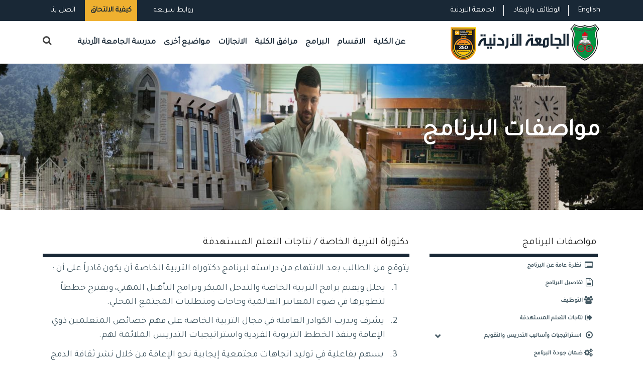

--- FILE ---
content_type: text/html; charset=utf-8
request_url: https://educational.ju.edu.jo/ar/arabic/Lists/ProgramSpecifications/School_ProgSpic_last.aspx?prog=26&categ=15
body_size: 83164
content:

<!DOCTYPE html PUBLIC "-//W3C//DTD XHTML 1.0 Strict//EN" "http://www.w3.org/TR/xhtml1/DTD/xhtml1-strict.dtd">
<html xmlns="http://www.w3.org/1999/xhtml" __expr-val-dir="ltr" lang="en-us">
<head><meta http-equiv="Content-Type" content="text/html; charset=utf-8" /><meta http-equiv="Expires" content="0" /><meta http-equiv="X-UA-Compatible" content="IE=edge,chrome=1" /><meta property="og:image" content="WebSiteTemp/Temp_ٍSchools/img/UJimages/uj_alumni.png" />

	<!-- robots -->
	<RobotsMetaTag></RobotsMetaTag>
	
	<!-- page title - overridden by asp:content on pages or page layouts -->
	<title>
	 الجامعة الأردنية -كلية العلوم التربوية 
</title>
	
	<!-- favicon -->
	<SPShortcutIcon IconUrl="WebSiteTemp/Temp_ٍSchools/img/UJimages/uj_alumni.png"></SPShortcutIcon><link rel="stylesheet" type="text/css" href="/_layouts/15/1033/styles/corev4.css?rev=OKhZj9m7BlriRNrw3CAJzw%3D%3DTAG0"/>
<script type="text/javascript" src="/_layouts/15/1033/initstrings.js?rev=2WxjgxyM2qXGgY9r2nHW8A%3D%3DTAG0"></script>
<script type="text/javascript" src="/_layouts/15/init.js?rev=RHfoRxFuwXZ%2BOo2JABCoHA%3D%3DTAG0"></script>
<script type="text/javascript" src="/ScriptResource.axd?d=sweQkuKiFXd249VYPJGYc9TRiF0hGpcinv8w6zfLQEQdSixID_W-dWR2h_4JBMHYvyaD4c8R_CugPb5KaqcOCEzTrOEp2TJbT0PXOmQoh8VdY32KQ5vwGH_kPydD88R8zvsmDDnEwHVNL7AVq05LqYv7V4L8z2oMSF5AFcV1uxUvRZmqRFa_LW4evSJLLpNL0&amp;t=32e5dfca"></script>
<script type="text/javascript" src="/_layouts/15/blank.js?rev=nBzPIm07cpYroIjvUHh4jw%3D%3DTAG0"></script>
<script type="text/javascript" src="/ScriptResource.axd?d=_hgmL0loYdnJdGx_j_uwJojuP9BPwCm9aezgdAwtf7DLOw3-qrU4fR-BcQlKVF-X7Ojy_jbmnDNrpIGPaTUKw5gk7QkTOAV3vai55EbS-hxVBOmUIhF7fE6egB9I1NDXAxapG_p3pOIx5OpVKKNFJ0y7l6m_MkxW8Sc6JQ4PimQkEOKfZvwienrtYAq-qTWl0&amp;t=32e5dfca"></script>
<script type="text/javascript">RegisterSod("require.js", "\u002f_layouts\u002f15\u002frequire.js?rev=4UhLIF\u00252FezOvmGnh\u00252Fs0LLpA\u00253D\u00253DTAG0");</script>
<script type="text/javascript">RegisterSod("strings.js", "\u002f_layouts\u002f15\u002f1033\u002fstrings.js?rev=k\u00252FSaOdWtcHDDvsb\u00252FUFykOA\u00253D\u00253DTAG0");</script>
<script type="text/javascript">RegisterSod("sp.res.resx", "\u002f_layouts\u002f15\u002f1033\u002fsp.res.js?rev=wAoMiKx7gNtLcYzRgm0ujg\u00253D\u00253DTAG0");</script>
<script type="text/javascript">RegisterSod("sp.runtime.js", "\u002f_layouts\u002f15\u002fsp.runtime.js?rev=QZuY9EfO812\u00252FHP6vKipQPQ\u00253D\u00253DTAG0");RegisterSodDep("sp.runtime.js", "sp.res.resx");</script>
<script type="text/javascript">RegisterSod("sp.js", "\u002f_layouts\u002f15\u002fsp.js?rev=IOhwsS2jiKK0lsxWx1LfFA\u00253D\u00253DTAG0");RegisterSodDep("sp.js", "sp.runtime.js");RegisterSodDep("sp.js", "sp.ui.dialog.js");RegisterSodDep("sp.js", "sp.res.resx");</script>
<script type="text/javascript">RegisterSod("sp.init.js", "\u002f_layouts\u002f15\u002fsp.init.js?rev=v7C9ZcXmEYuhjJNLnCo66A\u00253D\u00253DTAG0");</script>
<script type="text/javascript">RegisterSod("sp.ui.dialog.js", "\u002f_layouts\u002f15\u002fsp.ui.dialog.js?rev=QfcC7vHW7hXFYDxqmPkuwQ\u00253D\u00253DTAG0");RegisterSodDep("sp.ui.dialog.js", "sp.init.js");RegisterSodDep("sp.ui.dialog.js", "sp.res.resx");</script>
<script type="text/javascript">RegisterSod("core.js", "\u002f_layouts\u002f15\u002fcore.js?rev=9kCBQNkpbQYAoiVcZpdkJA\u00253D\u00253DTAG0");RegisterSodDep("core.js", "strings.js");</script>
<script type="text/javascript">RegisterSod("core.js", "\u002f_layouts\u002f15\u002fcore.js?rev=9kCBQNkpbQYAoiVcZpdkJA\u00253D\u00253DTAG0");RegisterSodDep("core.js", "strings.js");</script>
<script type="text/javascript">RegisterSod("browserScript", "\u002f_layouts\u002f15\u002fie55up.js?rev=FDfIxU6g4wVWGihfBF8EMQ\u00253D\u00253DTAG0");RegisterSodDep("browserScript", "strings.js");</script>
<script type="text/javascript">RegisterSod("datepicker.js", "\u002f_layouts\u002f15\u002fdatepicker.js?rev=rYT4N2TlYX89rDTlQdogeA\u00253D\u00253DTAG0");RegisterSodDep("datepicker.js", "strings.js");</script>


	
	<!-- page manager interacts with script and the sharepoint object model -->
	<SPPageManager></SPPageManager>
	
	<!-- unified logging service -->
	<ULSClientConfig></ULSClientConfig>
	
	<!-- identifies to scripting elements that this is a v4 master page. required for scrolling? -->
	
	<!-- load SharePoint javascript -->
	<ScriptLink language="javascript" Defer="true"></ScriptLink>
 
 	
	
	<!-- additional header delegate control -->
	<DelegateControl ControlId="AdditionalPageHead" AllowMultipleControls="true"></DelegateControl>
	
	<!-- additional header placeholder - overridden by asp:content on pages or page layouts -->
	
<link href="/ar/arabic/SchoolTemp/Blue/css/ProgramMenu.css" rel="stylesheet" media="screen"/>


	<!-- microsoft says these should always be inside the head tag. -->
   	<meta name="viewport" content="width=device-width, initial-scale=1" /><meta charset="UTF-8" /><link rel="shortcut icon" type="image/x-icon" href="/ar/arabic/WebSiteTemp/Temp_ٍSchools/img/UJimages/UjLogo.ico" />
    <!-- Normalize CSS -->
    <link rel="stylesheet" href="/ar/arabic/WebSiteTemp/Temp_ٍSchools/css/normalize.css" />
    
     <!-- Main CSS -->
    <link rel="stylesheet" href="/ar/arabic/WebSiteTemp/Temp_ٍSchools/css/main.css" />
    
    <!-- Bootstrap CSS -->
    <link rel="stylesheet" href="/ar/arabic/WebSiteTemp/Temp_ٍSchools/css/bootstrap.min.css" />
  <!-- Animate CSS -->
    <link rel="stylesheet" href="/ar/arabic/WebSiteTemp/Temp_ٍSchools/css/animate.min.css" />
    
 <!-- Font-awesome CSS-->
    <link rel="stylesheet" href="/ar/arabic/WebSiteTemp/Temp_ٍSchools/css/font-awesome.min.css" />


 <!-- Owl Caousel CSS -->
    <link rel="stylesheet" href="/ar/arabic/WebSiteTemp/Temp_ٍSchools/vendor/OwlCarousel/owl.carousel.min.css" /><link rel="stylesheet" href="/ar/arabic/WebSiteTemp/Temp_ٍSchools/vendor/OwlCarousel/owl.theme.default.min.css" />
    <!-- Main Menu CSS -->
    <link rel="stylesheet" href="/ar/arabic/WebSiteTemp/Temp_ٍSchools/css/meanmenu.min.css" />
    <!-- nivo slider CSS -->
    <link rel="stylesheet" href="/ar/arabic/WebSiteTemp/Temp_ٍSchools/vendor/slider/css/nivo-slider.css" type="text/css" /><link rel="stylesheet" href="/ar/arabic/WebSiteTemp/Temp_ٍSchools/vendor/slider/css/preview.css" type="text/css" media="screen" />
    <!-- Datetime Picker Style CSS -->
    <link rel="stylesheet" href="/ar/arabic/WebSiteTemp/Temp_ٍSchools/css/jquery.datetimepicker.css" />
    <!-- Magic popup CSS -->
    <link rel="stylesheet" href="/ar/arabic/WebSiteTemp/Temp_ٍSchools/css/magnific-popup.css" />
    <!-- Switch Style CSS -->
    <link rel="stylesheet" href="/ar/arabic/WebSiteTemp/Temp_ٍSchools/css/hover-min.css" />
    <!-- ReImageGrid CSS -->
    <link rel="stylesheet" href="/ar/arabic/WebSiteTemp/Temp_ٍSchools/css/reImageGrid.css" /><link rel="stylesheet" href="/ar/arabic/WebSiteTemp/Temp_ٍSchools/css/bootstrap-grid.css" />
    <!-- Custom CSS -->
    
    <link rel="stylesheet" href="/ar/arabic/WebSiteTemp/Temp_ٍSchools/style.css" />
    <!-- Modernizr Js -->
    <script type="text/javascript" src="/ar/arabic/WebSiteTemp/Temp_ٍSchools/js/modernizr-2.8.3.min.js"></script>
	
	<!--<link rel="shortcut icon" href="http://computer.ju.edu.jo/SchoolTemp/Blue/images/ico/favicon.ico" />-->


    <!--[if lt IE 8]>
	<div style=' clear: both; text-align:center; position: relative;'>
            <a href="http://www.microsoft.com/windows/internet-explorer/default.aspx?ocid=ie6_countdown_bannercode">
            <img src="http://storage.ie6countdown.com/assets/100/images/banners/warning_bar_0000_us.jpg" border="0" alt="" /></a>
        </div>
    <![endif]-->

   
	

	
</head>

<body   onload="javascript:if (typeof(_spBodyOnLoadWrapper) != 'undefined') _spBodyOnLoadWrapper();">



<form method="post" action="./School_ProgSpic_last.aspx?prog=26&amp;categ=15" onsubmit="javascript:return WebForm_OnSubmit();" id="aspnetForm">
<div class="aspNetHidden">
<input type="hidden" name="_wpcmWpid" id="_wpcmWpid" value="" />
<input type="hidden" name="wpcmVal" id="wpcmVal" value="" />
<input type="hidden" name="MSOWebPartPage_PostbackSource" id="MSOWebPartPage_PostbackSource" value="" />
<input type="hidden" name="MSOTlPn_SelectedWpId" id="MSOTlPn_SelectedWpId" value="" />
<input type="hidden" name="MSOTlPn_View" id="MSOTlPn_View" value="0" />
<input type="hidden" name="MSOTlPn_ShowSettings" id="MSOTlPn_ShowSettings" value="False" />
<input type="hidden" name="MSOGallery_SelectedLibrary" id="MSOGallery_SelectedLibrary" value="" />
<input type="hidden" name="MSOGallery_FilterString" id="MSOGallery_FilterString" value="" />
<input type="hidden" name="MSOTlPn_Button" id="MSOTlPn_Button" value="none" />
<input type="hidden" name="__EVENTTARGET" id="__EVENTTARGET" value="" />
<input type="hidden" name="__EVENTARGUMENT" id="__EVENTARGUMENT" value="" />
<input type="hidden" name="__REQUESTDIGEST" id="__REQUESTDIGEST" value="0x037642E6EA21B9480C23442A8B37BAB66BCC7437FB170019AF1F13CE32ED61A03916B01F66173EA8FEC1B679712480CB3BA38EAE28151FF197DA1922FBE7C4DB,16 Jan 2026 13:55:03 -0000" />
<input type="hidden" name="MSOSPWebPartManager_DisplayModeName" id="MSOSPWebPartManager_DisplayModeName" value="Browse" />
<input type="hidden" name="MSOSPWebPartManager_ExitingDesignMode" id="MSOSPWebPartManager_ExitingDesignMode" value="false" />
<input type="hidden" name="MSOWebPartPage_Shared" id="MSOWebPartPage_Shared" value="" />
<input type="hidden" name="MSOLayout_LayoutChanges" id="MSOLayout_LayoutChanges" value="" />
<input type="hidden" name="MSOLayout_InDesignMode" id="MSOLayout_InDesignMode" value="" />
<input type="hidden" name="MSOSPWebPartManager_OldDisplayModeName" id="MSOSPWebPartManager_OldDisplayModeName" value="Browse" />
<input type="hidden" name="MSOSPWebPartManager_StartWebPartEditingName" id="MSOSPWebPartManager_StartWebPartEditingName" value="false" />
<input type="hidden" name="MSOSPWebPartManager_EndWebPartEditing" id="MSOSPWebPartManager_EndWebPartEditing" value="false" />
<input type="hidden" name="__VIEWSTATE" id="__VIEWSTATE" value="/wEPDwUBMA9kFgJmD2QWAgIBD2QWAgIDD2QWBgIGDw8WBB4LUGFyYW1WYWx1ZXMy1wQAAQAAAP////[base64]/////[base64]/////[base64]////[base64]////[base64]/Bg8AAAAPQ3VycmVudFVzZXJOYW1lBhAAAAACMjYGEQAAAAAGEgAAABQyMDI2LTAxLTE2VDE2OjU1OjAzWgYTAAAAJns4RTc2MzZDQS1DNEU2LTQyMDAtQjRFOS02RjAyM0UzOTk4QkR9Cx8BMo0FAAEAAAD/////[base64]/////[base64]/[base64]/////[base64]/////[base64]/////[base64]/VGJqMNDKIkLc29YPYwr/g==" />
</div>

<script type="text/javascript">
//<![CDATA[
var theForm = document.forms['aspnetForm'];
if (!theForm) {
    theForm = document.aspnetForm;
}
function __doPostBack(eventTarget, eventArgument) {
    if (!theForm.onsubmit || (theForm.onsubmit() != false)) {
        theForm.__EVENTTARGET.value = eventTarget;
        theForm.__EVENTARGUMENT.value = eventArgument;
        theForm.submit();
    }
}
//]]>
</script>


<script src="/WebResource.axd?d=NOG5cZN3XN9bNoMxCcwBH-me_D8PX45wdiqR0lgo8SrO9EnZViZG9hIbJe8j9J6Me6K7IC4bYeIHzXnDRO0eTrc9gfufgojS6O6WwbuwR3U1&amp;t=638901879720898773" type="text/javascript"></script>


<script type="text/javascript">
//<![CDATA[
var MSOWebPartPageFormName = 'aspnetForm';
var g_presenceEnabled = true;
var g_wsaEnabled = false;

var g_correlationId = '3694eda1-9f6f-2042-a9c0-c58da3f965bf';
var g_wsaQoSEnabled = false;
var g_wsaQoSDataPoints = [];
var g_wsaRUMEnabled = false;
var g_wsaLCID = 1033;
var g_wsaListTemplateId = 100;
var g_wsaSiteTemplateId = 'STS#1';
var _fV4UI=true;var _spPageContextInfo = {webServerRelativeUrl: "\u002far\u002farabic", webAbsoluteUrl: "https:\u002f\u002feducational.ju.edu.jo\u002far\u002farabic", siteAbsoluteUrl: "https:\u002f\u002feducational.ju.edu.jo\u002far\u002farabic", serverRequestPath: "\u002far\u002farabic\u002fLists\u002fProgramSpecifications\u002fSchool_ProgSpic_last.aspx", layoutsUrl: "_layouts\u002f15", webTitle: "\u0643\u0644\u064A\u0629 \u0627\u0644\u0639\u0644\u0648\u0645 \u0627\u0644\u062A\u0631\u0628\u0648\u064A\u0629 ", webTemplate: "1", tenantAppVersion: "0", isAppWeb: false, Has2019Era: true, webLogoUrl: "\u002far\u002farabic\u002fimages\u002fUJLogo.gif", webLanguage: 1033, currentLanguage: 1033, currentUICultureName: "en-US", currentCultureName: "en-US", clientServerTimeDelta: new Date("2026-01-16T13:55:03.0493672Z") - new Date(), updateFormDigestPageLoaded: new Date("2026-01-16T13:55:03.0493672Z"), siteClientTag: "110$$16.0.5513.1001", crossDomainPhotosEnabled:false, webUIVersion:15, webPermMasks:{High:16,Low:200769},pageListId:"{cee64ef2-41b9-4291-a8b9-2d579958cb3c}", pagePersonalizationScope:1, alertsEnabled:true, customMarkupInCalculatedFieldDisabled: true, siteServerRelativeUrl: "\u002far\u002farabic", allowSilverlightPrompt:'True', isSiteAdmin: false};
                            function DoCallBack(filterText)
                            {WebForm_DoCallback('ctl00$g_245c03ad_9129_4147_bb7c_57047d34fba009',filterText,UpdateFilterCallback,0,CallBackError,true)
                            }
                            function CallBackError(result, clientsideString)
                            {                
                            }
                        Flighting.ExpFeatures = [480215056,1880287568,1561350208,302071836,3212816,69472768,4194310,-2113396707,268502022,-872284160,1049232,-2147421952,65536,65536,2097472,917504,-2147474174,1372324107,67108882,0,0,-2147483648,2097152,0,0,32768,0,0,0,0,0,0,0,0,0,0,0,0,0,0,0,0,0,0,0,0,0,0,0,0,0,0,0,0,0,0,0,0,0,0,0,0,0,0,0,0,0,0,0,0,0,0,0,0,0,0,0,0,0,0,0,0,0,0,32768];var L_Menu_BaseUrl="/ar/arabic";
var L_Menu_LCID="1033";
var L_Menu_SiteTheme="null";
//]]>
</script>

<script src="/_layouts/15/blank.js?rev=nBzPIm07cpYroIjvUHh4jw%3D%3DTAG0" type="text/javascript"></script>
<script type="text/javascript">
//<![CDATA[
(function(){

        if (typeof(_spBodyOnLoadFunctions) === 'undefined' || _spBodyOnLoadFunctions === null) {
            return;
        }
        _spBodyOnLoadFunctions.push(function() {
            SP.SOD.executeFunc('core.js', 'FollowingDocument', function() { FollowingDocument(); });
        });
    })();(function(){

        if (typeof(_spBodyOnLoadFunctions) === 'undefined' || _spBodyOnLoadFunctions === null) {
            return;
        }
        _spBodyOnLoadFunctions.push(function() {
            SP.SOD.executeFunc('core.js', 'FollowingCallout', function() { FollowingCallout(); });
        });
    })();if (typeof(DeferWebFormInitCallback) == 'function') DeferWebFormInitCallback();function WebForm_OnSubmit() {
UpdateFormDigest('\u002far\u002farabic', 1440000);return _spFormOnSubmitWrapper();
return true;
}
//]]>
</script>

<div class="aspNetHidden">

	<input type="hidden" name="__VIEWSTATEGENERATOR" id="__VIEWSTATEGENERATOR" value="235C4BFE" />
</div>

<script type="text/javascript">
//<![CDATA[
Sys.WebForms.PageRequestManager._initialize('ctl00$ScriptManager', 'aspnetForm', [], [], [], 90, 'ctl00');
//]]>
</script>




<div id="wrapper">
        <!-- Header Area Start Here -->
        <header>
<div id="header2" class="header2-area">
                <div class="header-top-area">
                    <div class="container">
                        <div class="row">
                            
                            <div class="col-lg-6 col-md-6 col-sm-6 col-xs-12">
                                <div class="header-top-right">
                                    <ul>
                                      <li><a class="login-btn-area"  href="/ar/arabic/Pages/ContactUS.aspx">اتصل بنا</a></li>
                                    <li>
                                            <div class="apply-btn-area">
                                                <a href="https://www.ju.edu.jo/Pages/How-To-Apply.aspx" class="apply-now-btn">كيفية الالتحاق</a>
                                            </div>
                                        </li>
                                       <li>
                                            <a class="login-btn-area" href="#" id="login-button"><i class="fa fa-url" aria-hidden="true"></i> روابط سريعة</a>
                                            <div class="login-form" id="login-form">
                                               <ul class="product-tags">
                                         
                                      
                                               <li><a href="http://reg.ju.edu.jo/" target="_blank">التسجيل الذاتي</a></li>
                                        
                                        <li><a href="https://forms.office.com/Pages/ResponsePage.aspx?id=ul1ABTw3IE6jDj5vz1B8_kF1OO_dJV5EiRg1wn8ye3RUOEEyQTQwTkc3WTA4UEdINlpaUkRPMlFYVC4u" target="_blank">مشروع رقمنة المحتوى</a></li>
                                        <li><a href="http://hospital.ju.edu.jo/medical/juhospital/Home.aspx" target="_blank">مستشفى الجامعة الأردنية</a></li>
                                        <li><a href="https://library.ju.edu.jo/" target="_blank">المكتبة</a></li>
                                        <li><a href="http://centers.ju.edu.jo/ar/ujlc" target="_blank">مركز اللغات</a></li>
                                        <li><a href="https://news.ju.edu.jo/Home.aspx" target="_blank">أخبار الجامعة</a></li>
                                        <li><a href="http://units.ju.edu.jo/ar/LegalAffairs/Regulations.aspx">الأنظمة والتعليمات</a></li>
                                        <li><a href="http://centers.ju.edu.jo/ar/OER/Lists/ElearningResources/Resources.aspx" target="_blank">دليل التعلم </a></li>
                                        <li><a href="https://elearning.ju.edu.jo/" target="_blank">التعليم الإلكتروني</a></li>
                                        <li><a href="https://regapp.ju.edu.jo/portalapp/home.xhtml" target="_blank">بوابة الموظف</a></li>
                                        <li><a href="https://webportals.ju.edu.jo/phonebook/" target="_blank">دليل الهاتف</a></li>
                                        <li><a href="/Lists/Yearbook/yearbook.aspx" target="_blank">الكتاب السنوي</a></li>
                                        <li><a href="https://eservices.ju.edu.jo/UJPolicies/StarApp.aspx" target="_blank">السياسات والإجراءات والنماذج</a></li>
                                        <li><a href="/ar/arabic/Lists/QuickLinks/All_Links.aspx" target="_blank">المزيد ...</a></li>

                                            
                                             </ul>                                                
                                              
                                            </div>
                                        </li>
                                        
                                    </ul>
                                </div>
                            </div>
                            <div class="col-lg-6 col-md-6 col-sm-6 col-xs-12">
                                <div class="header-top-left">
                                    <ul>
                                    
                                    <li><a href="https://www.ju.edu.jo/ar/arabic/home.aspx" target="_blank">الجامعة الاردنية</a></li>
                                        <li><a href="https://www.ju.edu.jo/Lists/JobCorner/JobsList.aspx">الوظائف والإيفاد</a></li>
                                    <li><a style="font-family:'Tajawal', sans-serif;" href="/home.aspx"> English </a></li>

                                    </ul>
                                </div>
                            </div>
                        </div>
                    </div>
                </div>
                
                
                <div class="main-menu-area bg-textPrimary" id="sticker">
                    <div class="container">
                        <div class="row">
                  
                        <div class="col-lg-8 col-md-8 col-sm-8">
                                    <nav id="desktop-nav">
                                    <ul>
                                       
                                            <!-- <li><a href="/home.aspx">الكلية</a></li>-->
                                   
                                         <li><a>عن الكلية</a>
                                            <ul >
                                  <li><a href="/ar/arabic/Lists/Strategy/School_Strategies.aspx">استراتيجية الكلية</a></li>
                                  
                                 
                                  
                                  <li><a href="/ar/arabic/Pages/DeanMessage1.aspx">كلمة العميد</a></li>
									<li><a href="/ar/arabic/Lists/SuccessiveDeans/School_All_Items.aspx">العمداء السابقون</a></li>
									<li><a href="/ar/arabic/Lists/DeanshipOffice/School_All_Items.aspx">مكتب العميد</a></li>
									<li>
									<a href="/ar/Arabic/Lists/FacultyBoard/school_FacultyBoard.aspx">مجلس الكلية</a></li>
									<li><a href="/ar/arabic/Lists/FacultyAcademicStaff/School_All_Staff.aspx">الهيئة التدريسية </a></li>
									<li><a href="/ar/arabic/Lists/FacultyAcademicStaff/School_All_Staff_prv.aspx"> الهيئة التدريسية السابقة</a></li>

									<li>
									<a href="/ar/arabic/Lists/FacultyAdministrativeStaff/School_All_Staff.aspx">الموظفون الاداريون</a></li>
	   <li><a href="/ar/Arabic/Pages/OrganizationStructure.aspx">الهيكل التنظيمي</a></li>



                                </ul>                                        </li>

                                       

   
                                        <!-- <li><a href="/Pages/Academics.aspx">كليات الجامعة</a></li>-->

                                   <li><a href="#">الاقسام</a>
										
                                        
                                        
                                    
                                           <ul xmlns:x="http://www.w3.org/2001/XMLSchema" xmlns:d="http://schemas.microsoft.com/sharepoint/dsp" xmlns:asp="http://schemas.microsoft.com/ASPNET/20" xmlns:__designer="http://schemas.microsoft.com/WebParts/v2/DataView/designer" xmlns:SharePoint="Microsoft.SharePoint.WebControls" xmlns:ddwrt2="urn:frontpage:internal"><li><a href="/ar/arabic/Departments/School_DeptHome.aspx?deptname= علم النفس التربوي"> علم النفس التربوي</a></li><li><a href="/ar/arabic/Departments/School_DeptHome.aspx?deptname=المناهج والتدريس">المناهج والتدريس</a></li><li><a href="/ar/arabic/Departments/School_DeptHome.aspx?deptname=القيادة التربوية والأصول">القيادة التربوية والأصول</a></li><li><a href="/ar/arabic/Departments/School_DeptHome.aspx?deptname=الإرشاد والتربية الخاصة">الإرشاد والتربية الخاصة</a></li><li><a href="/ar/arabic/Departments/School_DeptHome.aspx?deptname=علوم المعلومات وتكنولوجيا التعليم">علوم المعلومات وتكنولوجيا التعليم</a></li><li><a href="/ar/arabic/Departments/School_DeptHome.aspx?deptname= إعداد المعلمين والتدريب الميداني"> إعداد المعلمين والتدريب الميداني</a></li></ul>
                                                                        
                                               </li>     
                                       

                                     <li><a href="#">البرامج</a>
                                         <ul >
                                   <li><a href="/ar/arabic/Lists/OurPrograms/School_Undergraduate.aspx">البكالوريوس</a></li>
									<li><a href="/ar/arabic/Lists/OurPrograms/School_Postgraduate.aspx">الدراسات العليا</a></li>
								    									<li><a href="/ar/arabic/Pages/Diploma/Overview_diploma.aspx">الدبلوم العالي لإعداد المعلمين</a></li>
	
								     <li><a href="http://www.ju.edu.jo/sites/prospective/Lists/Schools/Disp_School.aspx?ID=34">فيديوهات</a></li>
						
							 </ul>
                                        </li>
                                         

                                        
                                
                                
                                
                                
                                
                                <li><a href="">مرافق الكلية</a>
                                         <ul >
                                   
                                   	<li><a href="/ar/arabic/Pages/EducationResearch.aspx">مرافق تعليمية وبحثية</a></li>
                                   	<li><a href="/ar/arabic/Pages/sports.aspx">مرافق رياضية</a></li>
									<li><a href="/ar/arabic/Pages/SocialEntertainment.aspx">مرافق ترفيهية اجتماعية​</a></li>
								     
								      <li><a href="/ar/arabic/Pages/OtherFacilities.aspx">مرافق أخرى</a></li>

								<!--	<li><a href="/Lists/OurPrograms/School_JointPrograms_copy(2).aspx">البرامج المشتركة</a></li>
									<li><a href="/Lists/OurPrograms//School_OtherPrograms.aspx">البرامج الأخرى</a></li>-->
														    
							
							 </ul>
                                         </li>
                                         
                                         <li>
									<a href="/ar/Arabic/Lists/Acheivements/school_AlumniAcheivements.aspx">الانجازات</a></li>
                                     
<li><a >  مواضيع أخرى</a>
									<ul>
									   <li class="has-child-menu"><a >نماذج الكلية</a>
									   <ul class="thired-level">
									       <li><a href="http://registration.ju.edu.jo/UnitForms/Forms/All_Forms.aspx">نماذج القبول و التسجيل</a></li>
									         <li><a href="http://graduatedstudies.ju.edu.jo/ar/arabic/FacultyForms/Forms/All_Forms.aspx">نماذج الدراسات العليا </a></li>
									            <li><a href="/ar/arabic/FacultyForms/Forms/School_All_Forms.aspx">نماذج الكلية</a></li>

									   </ul>
									   </li>
  <li><a href="/ar/arabic/Pages/Practicum.aspx"> التدريب الميداني / التربية العملية</a></li>
  <li><a href="/ar/arabic/Pages/ALumni.aspx"> الخريجين </a></li>
	  <li><a href="/ar/arabic/Pages/ResearchAndDevelopment.aspx"> البحوث والتطوير</a></li>								
		<li><a href="/ar/arabic/Pages/BusinessCollaboration.aspx"> التعاون الخارجي</a></li>	
		<li><a href="/ar/arabic/Pages/FactsAndFigures.aspx"> حقائق وأرقام</a></li>	
<li><a href="/ar/arabic/Lists/Conferences/School_AllConf.aspx"> مؤتمرات </a></li>	
							</ul>
									
									
									
									</li> 
                                     <li><a href="https://units.ju.edu.jo/ar/school/home.aspx">مدرسة الجامعة الأردنية</a></li>
 
                                              

                                    
                                         <!--   <ul>
                                                <li><a href="http://registration.ju.edu.jo/home.aspx">البكالوريوس</a></li>
                                                <li><a href="http://graduatedstudies.ju.edu.jo/">الدراسات العليا</a></li>
                                               
                                            </ul>-->
                                       
                                       <!--  <li><a href="#">English</a></li>-->


                                       <!-- <li><a href="#">البحث العلمي</a>
                                            <ul class="mega-menu-area">
                                                                                       
                                                <li>
                                                 <div>روابط مهمة</div>
                                                    <a href="http://research.ju.edu.jo/">عمادة البحث العلمي</a>
                                                <a href="http://research.ju.edu.jo/Pages/AccreditedJournals.aspx">المجلات والمؤتمرات المعتمدة</a>
                                                <a href="http://www.ju.edu.jo/Applications/Design_Arabic/Index_Arabic.aspx">مواقع أعضاء هيئة التدريس</a>                                                    
                                                <a href="http://sites.ju.edu.jo/ar/pqmc/researchersranking.aspx">بيانات باحثي الجامعة حسب سكوبس</a>
                                                <a href="https://research.ju.edu.jo/Lists/DSR%20Portal/All_Items.aspx">خدمات عمادة البحث العلمي الالكترونية</a>
                                                    

                                                </li>
                                                <li>
                                                  <div>المراكز البحثية</div>
                                                    <a href="http://centers.ju.edu.jo/ar/ctc">مركز العلاج بالخلايا</a>
                                                        <a href="http://centers.ju.edu.jo/ar/hmcsr">مركز حمدي منكو للبحوث العلمية</a>
                                                        <a href="http://centers.ju.edu.jo/ar/idvc">مركز الامراض المعدية و المطاعيم</a>
                                                         <a href="http://centers.ju.edu.jo/ar/weec">مركز المياه والطاقة والبيئة</a>
                                                        <a href="http://centers.ju.edu.jo/ar/wsc">مركز دراسات المرأة</a>
                                                        <a href="http://centers.ju.edu.jo/ar/nano">مركز تكنولوجيا النانو</a>

                                                </li>
                                               
                                            </ul>
                                        </li>--->
                                        
                                        
                                        
                                        
                                        
                                                                               
                                        
                                    </ul>
                                   </nav>
                                   <div class="header-search">
                                    <form>
                               <!--  <input type="text" class="search-form" placeholder="Search...." required="">-->
                                   <p class="search-form"  style="float:left; text-align:right;direction:rtl;"><gcse:search></gcse:search></p>
                                        <a href="#" class="search-button" id="search-button"><i class="fa fa-search" aria-hidden="true"></i></a>                                                                <script>
  (function() {
    var cx = '012970563994871370362:ap30amiz_qk';
    var gcse = document.createElement('script');
    gcse.type = 'text/javascript';
    gcse.async = true;
    gcse.src = 'https://cse.google.com/cse.js?cx=' + cx;
    var s = document.getElementsByTagName('script')[0];
    s.parentNode.insertBefore(gcse, s);
  })();
</script>
<div class="search-form"></div>

                                    </form>
                                </div>
                            </div>
                        
                        
                            <div class="col-lg-4 col-md-4 col-sm-3">
                                <div class="logo-area">
                                    <a href="/ar/Arabic/Home.aspx"><img style="padding-right:0;float:right" class="img-responsive" src="https://www.ju.edu.jo/ar/arabic/WebSiteTemp/Temp/img/UJimages/JUlogoQs.png" alt="الجامعة الأردنية"/></a>
                                    
                                </div>
                            </div>
                            
                            
                            
                            
                            
                                                  </div>
                    </div>
                </div>
            </div>            <!-- Mobile Menu Area Start -->
            <div class="mobile-menu-area">
                <div class="container">
                    <div class="row">
                        <div class="col-md-12">
                            <div class="mobile-menu">
                                <nav id="dropdown">
                                    <ul>
                                       
                                            <!-- <li><a href="/home.aspx">الكلية</a></li>-->
                                         <li><a>عن الكلية</a>
                                            <ul >
                                  <li><a href="/ar/arabic/Lists/Strategy/School_Strategies.aspx">استراتيجية الكلية</a></li>
                                  
                                 
                                  
                                  <li><a href="/ar/arabic/Pages/DeanMessage1.aspx">كلمة العميد</a></li>
									<li><a href="/ar/arabic/Lists/SuccessiveDeans/School_All_Items.aspx">العمداء السابقون</a></li>
									<li><a href="/ar/arabic/Lists/DeanshipOffice/School_All_Items.aspx">مكتب العميد</a></li>
									<li>
									<a href="/ar/Arabic/Lists/FacultyBoard/school_FacultyBoard.aspx">مجلس الكلية</a></li>
									<li><a href="/ar/arabic/Lists/FacultyAcademicStaff/School_All_Staff.aspx">الهيئة التدريسية </a></li>
									<li><a href="/ar/arabic/Lists/FacultyAcademicStaff/School_All_Staff_prv.aspx"> الهيئة التدريسية السابقة</a></li>

									<li>
									<a href="/ar/arabic/Lists/FacultyAdministrativeStaff/School_All_Staff.aspx">الموظفون الاداريون</a></li>
	 <li><a href="/ar/Arabic/Pages/OrganizationStructure.aspx">الهيكل التنظيمي</a></li>




                                </ul>                                        </li>

                                       

   
                                        <!-- <li><a href="/Pages/Academics.aspx">كليات الجامعة</a></li>-->

                                      <li><a href="#">الاقسام</a>
										
                                        
                                        
                                    
                                           <ul xmlns:x="http://www.w3.org/2001/XMLSchema" xmlns:d="http://schemas.microsoft.com/sharepoint/dsp" xmlns:asp="http://schemas.microsoft.com/ASPNET/20" xmlns:__designer="http://schemas.microsoft.com/WebParts/v2/DataView/designer" xmlns:SharePoint="Microsoft.SharePoint.WebControls" xmlns:ddwrt2="urn:frontpage:internal"><li><a href="/ar/Arabic/Departments/School_DeptHome.aspx?deptname= علم النفس التربوي"> علم النفس التربوي</a></li><li><a href="/ar/Arabic/Departments/School_DeptHome.aspx?deptname=المناهج والتدريس">المناهج والتدريس</a></li><li><a href="/ar/Arabic/Departments/School_DeptHome.aspx?deptname=القيادة التربوية والأصول">القيادة التربوية والأصول</a></li><li><a href="/ar/Arabic/Departments/School_DeptHome.aspx?deptname=الإرشاد والتربية الخاصة">الإرشاد والتربية الخاصة</a></li><li><a href="/ar/Arabic/Departments/School_DeptHome.aspx?deptname=علوم المعلومات وتكنولوجيا التعليم">علوم المعلومات وتكنولوجيا التعليم</a></li><li><a href="/ar/Arabic/Departments/School_DeptHome.aspx?deptname= إعداد المعلمين والتدريب الميداني"> إعداد المعلمين والتدريب الميداني</a></li></ul>
                                                                  
                                        </li>
                                         
                                                    
                                     <li><a href="#">البرامج</a>
                                         <ul >
                                   <li><a href="/ar/arabic/Lists/OurPrograms/School_Undergraduate.aspx">البكالوريوس</a></li>
									<li><a href="/ar/arabic/Lists/OurPrograms/School_Postgraduate.aspx">الدراسات العليا</a></li>
									<li><a href="/ar/arabic/Pages/Diploma/Overview_diploma.aspx">الدبلوم العالي لإعداد المعلمين</a></li>

																	    	
								     <li><a href="http://www.ju.edu.jo/sites/prospective/Lists/Schools/Disp_School.aspx?ID=34">فيديوهات</a></li>

								    						
							 </ul>
                                        </li>
                                         

                                        
                                
                                
                                
                                
                                
                                <li><a href="">مرافق الكلية</a>
                                         <ul >
                                   
                                   	<li><a href="/ar/arabic/Pages/EducationResearch.aspx">مرافق تعليمية وبحثية</a></li>
                                   	<li><a href="/ar/arabic/Pages/sports.aspx">مرافق رياضية</a></li>
									<li><a href="/ar/arabic/Pages/SocialEntertainment.aspx">مرافق ترفيهية اجتماعية​</a></li>
								     
								      <li><a href="/ar/arabic/Pages/OtherFacilities.aspx">مرافق أخرى</a></li>

								<!--	<li><a href="/Lists/OurPrograms/School_JointPrograms_copy(2).aspx">البرامج المشتركة</a></li>
									<li><a href="/Lists/OurPrograms//School_OtherPrograms.aspx">البرامج الأخرى</a></li>-->
														    
							
							 </ul>
                                         </li>
                                         
                                         <li>
									<a href="/ar/Arabic/Lists/Acheivements/school_AlumniAcheivements.aspx">الانجازات</a></li>
                                      
                                      
                                      <li><a >  مواضيع أخرى</a>
									<ul>
									   <li class="has-child-menu"><a >نماذج الكلية</a>
									   <ul class="thired-level">
									       <li><a href="http://registration.ju.edu.jo/UnitForms/Forms/All_Forms.aspx">نماذج القبول و التسجيل</a></li>
									         <li><a href="http://graduatedstudies.ju.edu.jo/ar/arabic/FacultyForms/Forms/All_Forms.aspx">نماذج الدراسات العليا </a></li>
									            <li><a href="/ar/arabic/FacultyForms/Forms/School_All_Forms.aspx">نماذج الكلية</a></li>

									   </ul>
									   </li>
  <li><a href="/ar/arabic/Pages/Practicum.aspx"> التدريب الميداني / التربية العملية</a></li>
  <li><a href="/ar/arabic/Pages/ALumni.aspx"> الخريجين </a></li>
	  <li><a href="/ar/arabic/Pages/ResearchAndDevelopment.aspx"> البحوث والتطوير</a></li>								
		<li><a href="/ar/arabic/Pages/BusinessCollaboration.aspx"> التعاون الخارجي</a></li>	
		<li><a href="/ar/arabic/Pages/FactsAndFigures.aspx"> حقائق وأرقام</a></li>	
<li><a href="/ar/arabic/Lists/Conferences/School_AllConf.aspx"> مؤتمرات </a></li>	
							</ul>
									
									
									
									</li>
                                     <li><a href="https://units.ju.edu.jo/ar/school/home.aspx">مدرسة الجامعة الأردنية</a></li>
 
                                          <li><a href="#">روابط سريعة</a>
                                            <ul>
                                               <li><a href="http://reg.ju.edu.jo/" target="_blank">التسجيل الذاتي</a></li>
                                        <li><a href="http://hospital.ju.edu.jo/medical/juhospital/Home.aspx" target="_blank">مستشفى الجامعة الأردنية</a></li>
                                       <li><a href="https://forms.office.com/Pages/ResponsePage.aspx?id=ul1ABTw3IE6jDj5vz1B8_kF1OO_dJV5EiRg1wn8ye3RUOEEyQTQwTkc3WTA4UEdINlpaUkRPMlFYVC4u" target="_blank">مشروع رقمنة المحتوى</a></li>

                                        <li><a href="https://library.ju.edu.jo/" target="_blank">المكتبة</a></li>
                                        <li><a href="http://centers.ju.edu.jo/ar/ujlc" target="_blank">مركز اللغات</a></li>
                                        <li><a href="https://news.ju.edu.jo/Home.aspx" target="_blank">أخبار الجامعة</a></li>
                                        <li><a href="http://units.ju.edu.jo/ar/LegalAffairs/Regulations.aspx">الأنظمة والتعليمات</a></li>
                                        <li><a href="http://centers.ju.edu.jo/ar/OER/Lists/ElearningResources/Resources.aspx" target="_blank">دليل التعلم </a></li>
                                        <li><a href="https://elearning.ju.edu.jo/" target="_blank">التعليم الإلكتروني</a></li>
                                        <li><a href="https://regapp.ju.edu.jo/portalapp/home.xhtml" target="_blank">بوابة الموظف</a></li>
                                        
                                        <li><a href="https://eservices.ju.edu.jo/complaintsys/login.aspx" target="_blank">بوابة الشكاوى و الاقتراحات</a></li>
                                        <li><a href="https://webportals.ju.edu.jo/phonebook/" target="_blank">دليل الهاتف</a></li>
                                        <li><a href="/ar/arabic/Lists/Yearbook/yearbook.aspx" target="_blank">الكتاب السنوي</a></li>
                                        <li><a href="https://eservices.ju.edu.jo/UJPolicies/StarApp.aspx" target="_blank">السياسات والإجراءات والنماذج</a></li>
                                        <li><a href="/ar/arabic/Lists/QuickLinks/All_Links.aspx" target="_blank">المزيد ...</a></li>

                                            
                                            </ul>
                                        </li>
    

                                    

                                        <li><a href="/ar/arabic/Pages/ContactUS.aspx">اتصل بنا</a>
                                         <!--   <ul>
                                                <li><a href="http://registration.ju.edu.jo/home.aspx">البكالوريوس</a></li>
                                                <li><a href="http://graduatedstudies.ju.edu.jo/">الدراسات العليا</a></li>
                                               
                                            </ul>-->
                                        </li>
                                         <li><a href="https://www.ju.edu.jo/home.aspx">الجامعة الاردنية</a></li>
                                         <li><a href="/home.aspx">English</a></li>

                                       <!-- <li><a href="#">البحث العلمي</a>
                                            <ul class="mega-menu-area">
                                                                                       
                                                <li>
                                                 <div>روابط مهمة</div>
                                                    <a href="http://research.ju.edu.jo/">عمادة البحث العلمي</a>
                                                <a href="http://research.ju.edu.jo/Pages/AccreditedJournals.aspx">المجلات والمؤتمرات المعتمدة</a>
                                                <a href="http://www.ju.edu.jo/Applications/Design_Arabic/Index_Arabic.aspx">مواقع أعضاء هيئة التدريس</a>                                                    
                                                <a href="http://sites.ju.edu.jo/ar/pqmc/researchersranking.aspx">بيانات باحثي الجامعة حسب سكوبس</a>
                                                <a href="https://research.ju.edu.jo/Lists/DSR%20Portal/All_Items.aspx">خدمات عمادة البحث العلمي الالكترونية</a>
                                                    

                                                </li>
                                                <li>
                                                  <div>المراكز البحثية</div>
                                                    <a href="http://centers.ju.edu.jo/ar/ctc">مركز العلاج بالخلايا</a>
                                                        <a href="http://centers.ju.edu.jo/ar/hmcsr">مركز حمدي منكو للبحوث العلمية</a>
                                                        <a href="http://centers.ju.edu.jo/ar/idvc">مركز الامراض المعدية و المطاعيم</a>
                                                         <a href="http://centers.ju.edu.jo/ar/weec">مركز المياه والطاقة والبيئة</a>
                                                        <a href="http://centers.ju.edu.jo/ar/wsc">مركز دراسات المرأة</a>
                                                        <a href="http://centers.ju.edu.jo/ar/nano">مركز تكنولوجيا النانو</a>

                                                </li>
                                               
                                            </ul>
                                        </li>--->
                                        
                                        
                                        
                                        
                                        
                                                                               
                                        
                                    </ul>
                                </nav>
                            </div>
                        </div>
                    </div>
                </div>
            </div>
            <!-- Mobile Menu Area End -->
        </header>
        
            


   
	
	



<div class="inner-page-banner-area" style="background-image: url('/ar/Arabic/WebSiteTemp/Temp_ٍSchools/img/UJimages/bannar1.jpg');">
            <div class="container">
                <div class="pagination-area">
                    <h1> مواصفات البرنامج</h1>
                    
                </div>
            </div>
        </div>
<div class="container">
        <div class="row" style="direction:rtl;padding-top:50px;">
        
        
        <div class="col-md-4">
            
  <div class="widget-main">            
				<div class="widget-inner" style="padding-right: 5px; padding-left: 10px;">
				
				
				
	
			
				
				


<div xmlns:x="http://www.w3.org/2001/XMLSchema" xmlns:d="http://schemas.microsoft.com/sharepoint/dsp" xmlns:asp="http://schemas.microsoft.com/ASPNET/20" xmlns:__designer="http://schemas.microsoft.com/WebParts/v2/DataView/designer" xmlns:SharePoint="Microsoft.SharePoint.WebControls" xmlns:ddwrt2="urn:frontpage:internal"><div><div class="nav-side-menu"><div class="brand" style="border-bottom-style: solid; border-bottom-width: 1px; border-bottom-color: #192836; border-bottom-width:7px; padding-right:2px;"><h4 style="margin-bottom:7px;" class="widget-title">مواصفات البرنامج</h4></div><i class="fa fa-bars fa-2x toggle-btn" data-toggle="collapse" data-target="#menu-content"></i><div class="menu-list" style="font-weight:bold !important;"><ul id="menu-content" class="menu-content collapse out"><li><a href="School_ProgSpic_last.aspx?prog=26&amp;categ=12"><i class="fa fa-list-alt fa-lg" style="margin-left:10px;"></i> نظرة عامة عن البرنامج</a></li><li><a href="School_ProgSpic_last.aspx?prog=26&amp;categ=13"><i class="fa fa-file-text-o fa-lg" style="margin-left:10px;"></i>تفاصيل البرنامج</a></li><li><a href="School_ProgSpic_last.aspx?prog=26&amp;categ=14"><i class="fa fa-users fa-lg" style="margin-left:10px;"></i>التوظيف</a></li><li><a href="School_ProgSpic_last.aspx?prog=26&amp;categ=15"><i class="fa fa-sign-out fa-lg" style="margin-left:10px;"></i>نتاجات التعلم المستهدفة</a></li><li data-toggle="collapse" data-target="#item5" class="collapsed"><a href="#"><i class="fa fa-dot-circle-o fa-lg" style="margin-left:10px;"></i> استراتيجيات وأساليب التدريس والتقويم<span class="arrow"></span></a></li><ul class="sub-menu collapse" id="item5"><li><a href="School_ProgSpic_last.aspx?prog=26&amp;sub=1">الاستراتيجيات والنشاطات التدريسية</a></li><li><a href="School_ProgSpic_last.aspx?prog=26&amp;sub=2">أساليب التقويم</a></li></ul><li><a href="School_ProgSpic_last.aspx?prog=26&amp;categ=17"><i class="fa fa-cogs fa-lg" style="margin-left:10px;"></i>ضمان جودة البرنامج</a></li><li><a href="School_ProgSpic_last.aspx?prog=26&amp;categ=18"><i class="fa fa-book fa-lg" style="margin-left:10px;"></i> الخطة الدراسية</a></li><li><a href="School_ProgSpic_last.aspx?prog=26&amp;categ=19"><i class="fa fa-puzzle-piece fa-lg" style="margin-left:10px;"></i>التدريب العملي والميداني</a></li><li><a href="School_ProgSpic_last.aspx?prog=26&amp;categ=20"><i class="fa fa-flask fa-lg" style="margin-left:10px;"></i>مشاريع التخرّج والأبحاث</a></li><li><a href="School_ProgSpic_last.aspx?prog=26&amp;categ=21"><i class="fa fa-th fa-lg" style="margin-left:10px;"></i> مصفوفة نتاجات التعلّم المستهدفة للبرنامج</a></li><li data-toggle="collapse" data-target="#item11" class="collapsed"><a href="#"><i class="fa fa-cog fa-lg" style="margin-left:10px;"></i>المرافق التعليمية والدعم<span class="arrow"></span></a></li><ul class="sub-menu collapse" id="item11"><li><a href="School_ProgSpic_last.aspx?prog=26&amp;sub=7">أعضاء الهيئة التدريسية</a></li><li><a href="School_ProgSpic_last.aspx?prog=26&amp;sub=4">الكوادر المساندة</a></li><li><a href="School_ProgSpic_last.aspx?prog=26&amp;sub=3">المرافق والمختبرات</a></li><li><a href="School_ProgSpic_last.aspx?prog=26&amp;sub=5">المعدات والأدوات</a></li><li><a href="School_ProgSpic_last.aspx?prog=26&amp;sub=6">جهات أخرى تقدّم تسهيلات للتدريب العملي والميداني</a></li></ul></ul></div></div></div></div>
				
				
				
				
				
				


</div>
</div>

                
                <div class="widget-main">
                    <div class="widget-inner" style="padding-top:2px;padding-bottom:2px; padding-left:18px;padding-right:18px;">
                        <div>
                        <div class="row">
                            
                        
                            
                               
                            
                            
                        
                            
                               
                            </div>
                        </div> <!-- /.blog-categories -->
                    </div> <!-- /.widget-inner -->
                </div>
        
            </div>
            

        <div class="col-md-8">
         <div class="widget-main">
         <div class="widget-inner" style="padding-top:0px;">

         <div xmlns:x="http://www.w3.org/2001/XMLSchema" xmlns:d="http://schemas.microsoft.com/sharepoint/dsp" xmlns:asp="http://schemas.microsoft.com/ASPNET/20" xmlns:__designer="http://schemas.microsoft.com/WebParts/v2/DataView/designer" xmlns:SharePoint="Microsoft.SharePoint.WebControls" xmlns:ddwrt2="urn:frontpage:internal"><div class="widget-main-title" style="padding-bottom:7px;border-color: #192836 !important;padding-right:2px; border-bottom-style:solid;border-bottom-width:7px"><h4 class="widget-title" style="margin-bottom:0 !important;">دكتوراة التربية الخاصة /  نتاجات التعلم المستهدفة</h4></div><div class="progSpic " style="padding-top:10px;"><div class="ExternalClass41F8F3216ABA4617A2B2EA379C84A75F"><html>
  <div style="unicode-bidi&#58;embed;direction&#58;rtl;text-align&#58;right;margin&#58;0in 0in 8pt;">
    <span style="font-family&#58;&quot;arial&quot;, sans-serif;color&#58;#445963;" lang="AR-SA">يتوقع من الطالب بعد الانتهاء من دراسته لبرنامج دكتوراه التربية الخاصة أن يكون قادراً على أن</span>
    <span dir="ltr"></span>
    <span dir="ltr"></span>
    <span dir="ltr" style="font-family&#58;&quot;arial&quot;, sans-serif;color&#58;#445963;" lang="EN-GB">
      <span dir="ltr"></span>
      <span dir="ltr"></span>&#58;</span>
  </div>
<div style="unicode-bidi&#58;embed;direction&#58;rtl;text-align&#58;right;margin&#58;0in 0.5in 8pt 0in;text-indent&#58;-0.25in;"><span style="font-family&#58;&quot;arial&quot;, sans-serif;color&#58;#445963;" lang="EN-GB"><span>1.<span style="font&#58;7pt &quot;times new roman&quot;;">&#160;&#160;&#160;&#160;&#160; </span></span></span><span dir="rtl"></span><span style="font-family&#58;&quot;arial&quot;, sans-serif;color&#58;#445963;" lang="AR-SA">يحلل ويقيم برامج التربية الخاصة والتدخل المبكر وبرامج التأهيل المهني، ويقترح خططاً لتطويرها في ضوء المعايير العالمية وحاجات ومتطلبات المجتمع المحلي</span><span dir="ltr"></span><span dir="ltr"></span><span dir="ltr" style="font-family&#58;&quot;arial&quot;, sans-serif;color&#58;#445963;" lang="EN-GB"><span dir="ltr"></span><span dir="ltr"></span>.</span></div>
<div style="unicode-bidi&#58;embed;direction&#58;rtl;text-align&#58;right;margin&#58;0in 0.5in 8pt 0in;text-indent&#58;-0.25in;"><span style="font-family&#58;&quot;arial&quot;, sans-serif;color&#58;#445963;" lang="EN-GB"><span>2.<span style="font&#58;7pt &quot;times new roman&quot;;">&#160;&#160;&#160;&#160;&#160; </span></span></span><span dir="rtl"></span><span style="font-family&#58;&quot;arial&quot;, sans-serif;color&#58;#445963;" lang="AR-SA">يشرف ويدرب الكوادر العاملة في مجال التربية الخاصة على فهم خصائص المتعلمين ذوي الإعاقة وينفذ الخطط التربوية الفردية واستراتيجيات التدريس الملائمة لهم</span><span dir="ltr"></span><span dir="ltr"></span><span dir="ltr" style="font-family&#58;&quot;arial&quot;, sans-serif;color&#58;#445963;" lang="EN-GB"><span dir="ltr"></span><span dir="ltr"></span>. </span></div>
<div style="unicode-bidi&#58;embed;direction&#58;rtl;text-align&#58;right;margin&#58;0in 0.5in 8pt 0in;text-indent&#58;-0.25in;"><span style="font-family&#58;&quot;arial&quot;, sans-serif;color&#58;#445963;" lang="EN-GB"><span>3.<span style="font&#58;7pt &quot;times new roman&quot;;">&#160;&#160;&#160;&#160;&#160; </span></span></span><span dir="rtl"></span><span style="font-family&#58;&quot;arial&quot;, sans-serif;color&#58;#445963;" lang="AR-SA">يسهم بفاعلية في توليد اتجاهات مجتمعية إيجابية نحو الإعاقة من خلال نشر ثقافة الدمج في المدرسة العادية والمجتمع للوصول إلى مبدأ تكافؤ الفرص لدى جميع المواطنين</span><span dir="ltr"></span><span dir="ltr"></span><span dir="ltr" style="font-family&#58;&quot;arial&quot;, sans-serif;color&#58;#445963;" lang="EN-GB"><span dir="ltr"></span><span dir="ltr"></span>.</span></div>
<div style="unicode-bidi&#58;embed;direction&#58;rtl;text-align&#58;right;margin&#58;0in 0.5in 8pt 0in;text-indent&#58;-0.25in;"><span style="font-family&#58;&quot;arial&quot;, sans-serif;color&#58;#445963;" lang="EN-GB"><span>4.<span style="font&#58;7pt &quot;times new roman&quot;;">&#160;&#160;&#160;&#160;&#160; </span></span></span><span dir="rtl"></span><span style="font-family&#58;&quot;arial&quot;, sans-serif;color&#58;#445963;" lang="AR-SA">يلتزم بالمنظومة القيمية للمجتمع والأخلاقيات العامة ويتحلى بأخلاقيات العمل مع الأفراد ذوي الإعاقة وأسرهم ويحافظ على خصوصيتهم ويدافع عن حقوقهم</span><span dir="ltr"></span><span dir="ltr"></span><span dir="ltr" style="font-family&#58;&quot;arial&quot;, sans-serif;color&#58;#445963;" lang="EN-GB"><span dir="ltr"></span><span dir="ltr"></span>.</span></div>
<div style="unicode-bidi&#58;embed;direction&#58;rtl;text-align&#58;right;margin&#58;0in 0.5in 8pt 0in;text-indent&#58;-0.25in;"><span style="font-family&#58;&quot;arial&quot;, sans-serif;color&#58;#445963;" lang="EN-GB"><span>5.<span style="font&#58;7pt &quot;times new roman&quot;;">&#160;&#160;&#160;&#160;&#160; </span></span></span><span dir="rtl"></span><span style="font-family&#58;&quot;arial&quot;, sans-serif;color&#58;#445963;" lang="AR-SA">يحلل ويناقش الفجوات البحثية في الأدب التربوي ويقترح وينفذ دراسات علمية رصينة وأصيلة في موضوع التربية الخاصة وينشرها في مجلات علمية محكمة</span><span dir="ltr"></span><span dir="ltr"></span><span dir="ltr" style="font-family&#58;&quot;arial&quot;, sans-serif;color&#58;#445963;" lang="EN-GB"><span dir="ltr"></span><span dir="ltr"></span>.</span></div>
<div style="unicode-bidi&#58;embed;direction&#58;rtl;text-align&#58;right;margin&#58;0in 0.5in 8pt 0in;text-indent&#58;-0.25in;"><span style="font-family&#58;&quot;arial&quot;, sans-serif;color&#58;#445963;" lang="EN-GB"><span>6.<span style="font&#58;7pt &quot;times new roman&quot;;">&#160;&#160;&#160;&#160;&#160; </span></span></span><span dir="rtl"></span><span style="font-family&#58;&quot;arial&quot;, sans-serif;color&#58;#445963;" lang="AR-SA">يقترح ويطور نماذج وحلول عملية للمشكلات التي تعاني منها فئات ذوي الإعاقة ويختبر بدقة مدى فاعلية ونجاعة هذه الحلول والنماذج</span><span dir="ltr"></span><span dir="ltr"></span><span dir="ltr" style="font-family&#58;&quot;arial&quot;, sans-serif;color&#58;#445963;" lang="EN-GB"><span dir="ltr"></span><span dir="ltr"></span>.</span></div>
<div style="unicode-bidi&#58;embed;direction&#58;rtl;text-align&#58;right;margin&#58;0in 0.5in 8pt 0in;text-indent&#58;-0.25in;"><span style="font-family&#58;&quot;arial&quot;, sans-serif;color&#58;#445963;" lang="EN-GB"><span>7.<span style="font&#58;7pt &quot;times new roman&quot;;">&#160;&#160;&#160;&#160;&#160; </span></span></span><span dir="rtl"></span><span style="font-family&#58;&quot;arial&quot;, sans-serif;color&#58;#445963;" lang="AR-SA">يوظف مهارات التفكير العليا والتفكير الناقد والإبداعي في تحليل واستقصاء القضايا المتصلة بالتربية الخاصة، موظفاً في ذلك تطبيقات التكنولوجيا ذات الصلة</span><span dir="ltr"></span><span dir="ltr"></span><span dir="ltr" style="font-family&#58;&quot;arial&quot;, sans-serif;color&#58;#445963;" lang="EN-GB"><span dir="ltr"></span><span dir="ltr"></span>.</span></div>
<div style="unicode-bidi&#58;embed;direction&#58;rtl;text-align&#58;right;margin&#58;0in 0.5in 8pt 0in;text-indent&#58;-0.25in;"><span style="font-family&#58;&quot;arial&quot;, sans-serif;color&#58;#445963;" lang="EN-GB"><span>8.<span style="font&#58;7pt &quot;times new roman&quot;;">&#160;&#160;&#160;&#160;&#160; </span></span></span><span dir="rtl"></span><span style="font-family&#58;&quot;arial&quot;, sans-serif;color&#58;#445963;" lang="AR-SA">يتعاون مع الآخرين وبتواصل معهم بفاعلية ويقدم الاستشارات الفنية والدعم لمؤسسات المجتمع المدني المهتمة بشؤون الأفراد ذوي الإعاقة والعمل بروح الفريق</span><span dir="ltr"></span><span dir="ltr"></span><span dir="ltr" style="font-family&#58;&quot;arial&quot;, sans-serif;color&#58;#445963;" lang="EN-GB"><span dir="ltr"></span><span dir="ltr"></span>.</span></div>
<div style="unicode-bidi&#58;embed;direction&#58;rtl;text-align&#58;right;margin&#58;0in 0.5in 8pt 0in;text-indent&#58;-0.25in;"><span style="font-family&#58;&quot;arial&quot;, sans-serif;color&#58;#445963;" lang="EN-GB"><span>9.<span style="font&#58;7pt &quot;times new roman&quot;;">&#160;&#160;&#160;&#160;&#160; </span></span></span><span dir="rtl"></span><span style="font-family&#58;&quot;arial&quot;, sans-serif;color&#58;#445963;" lang="AR-SA">يتحمل المسؤولية ويلتزم بتطوير وتعميق قدراته ومعارفه ومهاراته العلمية والشخصية وفي توليد معارف جديدة مستخدماً تكنولوجيا المعلومات والاتصالات ويعمل على توظيف تطبيقاتها في تدعيم عمله في مجال التربية الخاصة</span><span dir="ltr" style="font-family&#58;&quot;arial&quot;, sans-serif;color&#58;#445963;" lang="EN-GB"></span></div>
<p style="text-align&#58;center;">​<span id="ms-rterangepaste-start"></span><img src="/ar/arabic/PhotoGallery/ILO1.jpg" alt="" style="font-size&#58;16px;text-decoration&#58;none;font-family&#58;californian fb;font-variant&#58;normal;vertical-align&#58;middle;white-space&#58;normal;word-spacing&#58;0px;text-transform&#58;none;float&#58;none;font-weight&#58;400;font-style&#58;normal;margin&#58;5px;orphans&#58;2;letter-spacing&#58;normal;background-color&#58;transparent;text-indent&#58;-24px;" /><span id="ms-rterangepaste-end"></span></p>
<p>&#160;</p></html></div></div></div>
		 </div>
		 				</div>
		</div>			
	</div>
	</div>





	
	


	


<div style='display:none' id='hidZone'><menu class="ms-hide">
	<ie:menuitem id="MSOMenu_Help" iconsrc="/_layouts/15/images/HelpIcon.gif" onmenuclick="MSOWebPartPage_SetNewWindowLocation(MenuWebPart.getAttribute('helpLink'), MenuWebPart.getAttribute('helpMode'))" text="Help" type="option" style="display:none">

	</ie:menuitem>
</menu></div>
        
        <!-- Footer Area Start Here -->
        <footer>
          <!--  <div class="footer-area-top">
                <div class="container">
                    <div class="row">
                        <div class="col-lg-3 col-md-3 col-sm-6 col-xs-12">
                            <div class="footer-box">
                                <a href="index.html"><img class="img-responsive" src="/ar/arabic//ar/arabic/WebSiteTemp/Temp_GiftShop1/img/UJimages/ipmd.png" alt="The University of Jordan"/></a>
                                <div class="footer-about">
                                    <p>UJ has qualified academics working in parallel with its ambition and aspirations to excel, many of them have held many key roles in academic, administrative and political fields in Jordan. </p>
                                </div>
                                
                            </div>
                        </div>
                        <div class="col-lg-3 col-md-3 col-sm-6 col-xs-12">
                            <div class="footer-box">
                                <h3>Follow Us</h3>
                                <ul class="footer-social">
                                    <li><a href="#"><i class="fa fa-facebook" aria-hidden="true"></i></a></li>
                                    <li><a href="#"><i class="fa fa-linkedin" aria-hidden="true"></i></a></li>
                                    
                                    
                                </ul>
                            </div>
                        </div>
                        <div class="col-lg-3 col-md-3 col-sm-6 col-xs-12">
                            <div class="footer-box">
                                <h3>Contact Info</h3>
                                <ul class="corporate-address">
                                    <li><i class="fa fa-phone" aria-hidden="true"></i><a href="Phone:00962 6 5355000"> Call Us: 962 6 5355000 </a></li>
                                    <li><i class="fa fa-envelope-o" aria-hidden="true"></i><a href="mailto:admin@ju.edu.jo">ipmd@ju.edu.jo</a></li>
                                    <li><i class="fa fa-map-marker" aria-hidden="true"></i><a href="https://www.google.com/maps/place/The+University+of+Jordan/@32.0138396,35.8706808,15.4z/data=!4m5!3m4!1s0x151c9f765ba05b27:0x5a5ba049c504b635!8m2!3d32.015655!4d35.869392?hl=en-US">Aljubeiha, Amman, Jordan</a></li>
                                </ul>
                                <div class="newsletter-area">
                                    <div class="input-group stylish-input-group">
                                     
                                    </div>
                                </div>
                            </div>
                        </div>
                        <div class="col-lg-3 col-md-3 col-sm-6 col-xs-12">
                            <div class="footer-box">
                                                              <ul class="featured-links">
                                    
                                    <li>
                                        
                                    </li>
                                </ul>
                            </div>
                        </div>
                        
                        
                    </div>
                </div>
            </div>-->
            <div class="footer-area-bottom">
                <div class="container">
                    <div class="row">
                        <div class="col-lg-9 col-md-9 col-sm-12 col-xs-12">
                            <p>&copy; 2024 All Rights Reserved. &nbsp; <a  href="https://www.ju.edu.jo/" > The University<span lang="en-us"> 
							o</span>f Jordan</a></p>
							
                        </div>
                        <div class="col-lg-2 col-md-2 col-sm-12 col-xs-12">
                            <div class="footer-box">
                                 <ul class="footer-social">
                                    <li style="display:inline-block; width:25px; border:1px white solid;"><a href="https://www.facebook.com/profile.php?id=100057616022893"><i style="padding:5px; color:white;"  class="fa fa-facebook" aria-hidden="true"></i></a></li>
                                    <li style="display:inline-block; width:25px; border:1px white solid;"><a href="https://twitter.com/i/flow/login?redirect_after_login=%2FJUEduSCi"><i style="padding:5px; color:white;"  class="fa fa-twitter" aria-hidden="true"></i></a></li>
<li style="display:inline-block; width:25px; border:1px white solid;"><a href="https://www.instagram.com/ju.educational.sciences/"><i style="padding:5px; color:white;"  class="fa fa-instagram" aria-hidden="true"></i></a></li>

                                    <li style="display:inline-block;width:25px;border:1px white solid; "><a href="https://www.linkedin.com/authwall?trk=bf&trkInfo=AQG5DYx50cW2fwAAAY9wi99wjH-LgeTTHH5r26NkpK_HTNIXEelLdTs7I4QleJIO-AladpGYMN-6bkQ3nPH7_ALJc05iwgxOL2oVBtRj69rUCO4kEf85GYB6mrBdZk1QjYG9oaM=&original_referer=&sessionRedirect=https%3A%2F%2Fwww.linkedin.com%2Fcompany%2Fju-educational-sciences%2F"><i style="padding:5px;color:white;" class="fa fa-linkedin" aria-hidden="true"></i></a></li>
                                    
                                    
                                </ul>
                            </div>
                        </div>
                        
                    </div>
                </div>
            </div>
        </footer>

        <!-- Footer Area End Here -->
    </div>
    <!-- Main Body Area End Here -->
    <!-- jquery-->
    <script src="/ar/arabic/WebSiteTemp/Temp_ٍSchools/js/jquery-2.2.4.min.js" type="text/javascript"></script>
    <!-- Plugins js -->
    <script src="/ar/arabic/WebSiteTemp/Temp_ٍSchools/js/plugins.js" type="text/javascript"></script>
    <!-- Bootstrap js -->
    <script src="/ar/arabic/WebSiteTemp/Temp_ٍSchools/js/bootstrap.min.js" type="text/javascript"></script>
    <!-- WOW JS -->
    <script src="/ar/arabic/WebSiteTemp/Temp_ٍSchools/js/wow.min.js"></script>
    <!-- Nivo slider js -->
    <script src="/ar/arabic/WebSiteTemp/Temp_ٍSchools/vendor/slider/js/jquery.nivo.slider.js" type="text/javascript"></script>
    <script src="/ar/arabic/WebSiteTemp/Temp_ٍSchools/vendor/slider/home.js" type="text/javascript"></script>
    <!-- Owl Cauosel JS -->
    <script src="/ar/arabic/WebSiteTemp/Temp_ٍSchools/vendor/OwlCarousel/owl.carousel.min.js" type="text/javascript"></script>
    <!-- Meanmenu Js -->
    <script src="/ar/arabic/WebSiteTemp/Temp_ٍSchools/js/jquery.meanmenu.min.js" type="text/javascript"></script>
    <!-- Srollup js -->
    <script src="/ar/arabic/WebSiteTemp/Temp_ٍSchools/js/jquery.scrollUp.min.js" type="text/javascript"></script>
    <!-- jquery.counterup js -->
    <script src="/ar/arabic/WebSiteTemp/Temp_ٍSchools/js/jquery.counterup.min.js"></script>
    <script src="/ar/arabic/WebSiteTemp/Temp_ٍSchools/js/waypoints.min.js"></script>
    <!-- Countdown js -->
    <script src="/ar/arabic/WebSiteTemp/Temp_ٍSchools/js/jquery.countdown.min.js" type="text/javascript"></script>
    <!-- Isotope js -->
    <script src="/ar/arabic/WebSiteTemp/Temp_ٍSchools/js/isotope.pkgd.min.js" type="text/javascript"></script>
    <!-- Magic Popup js -->
    <script src="/ar/arabic/WebSiteTemp/Temp_ٍSchools/js/jquery.magnific-popup.min.js" type="text/javascript"></script>
    <!-- Gridrotator js -->
    <script src="/ar/arabic/WebSiteTemp/Temp_ٍSchools/js/jquery.gridrotator.js" type="text/javascript"></script>
    <!-- Custom Js -->
    <script src="/ar/arabic/WebSiteTemp/Temp_ٍSchools/js/main.js" type="text/javascript"></script>
    


<!-- handles SharePoint scripts -->

<!-- controls the web parts and zones -->


	<!-- end of wrappert -->


	<!-- end of wrappert -->


<!-- this control is more navigation for mysites, otherwise it is empty -->
<DelegateControl ControlId="GlobalNavigation"></DelegateControl>

<!-- =====  Begin Ribbon ============================================================ -->


<!-- =====  End Ribbon and other Top Content ============================================================ -->


<!-- =====  Start Scrolling Body Area ============================================================ -->

<!-- these two div id's are used to setup the main scrolling page area, they should stay if you are sticking the ribbon to the top -->


<!-- =====  End scrolling body area with these two previous div's ============================================================ -->

<!-- The form digest security control used to for security validation on forms -->

	<FormDigest></FormDigest>


<!-- =====  Hidden Placeholders ============================================================ -->


<!-- Handle Search "enter" key and back button -->
<input type="text" name="__spDummyText1" style="display:none;" size="1"/>
<input type="text" name="__spDummyText2" style="display:none;" size="1"/>



<script type="text/javascript">
//<![CDATA[
var _spFormDigestRefreshInterval = 1440000;
var callBackFrameUrl='/WebResource.axd?d=8le4DMI3znTSaA7UqMYST-_brxj6YsOi8gOfmxolYulg4ZA5h2uVzGohklIjChF86KqogMsKGB6qK-vEa98OLPLuIe2EFQ9QuWUoFhEfCnI1&t=638901879720898773';
WebForm_InitCallback();var _fV4UI = true;var __wpmExportWarning='This Web Part Page has been personalized. As a result, one or more Web Part properties may contain confidential information. Make sure the properties contain information that is safe for others to read. After exporting this Web Part, view properties in the Web Part description file (.WebPart) by using a text editor such as Microsoft Notepad.';var __wpmCloseProviderWarning='You are about to close this Web Part.  It is currently providing data to other Web Parts, and these connections will be deleted if this Web Part is closed.  To close this Web Part, click OK.  To keep this Web Part, click Cancel.';var __wpmDeleteWarning='You are about to permanently delete this Web Part.  Are you sure you want to do this?  To delete this Web Part, click OK.  To keep this Web Part, click Cancel.';//]]>
</script>
</form>

<!-- extra form for some instances -->


<!-- warn users of old browsers that they need to upgrade -->
<WarnOnUnsupportedBrowsers></WarnOnUnsupportedBrowsers>

<!-- Starter Master Page by Randy Drisgill (http://blog.drisgill.com) - Oct. 7, 2010 -->
<!-- Remove this credit if you want, but if you leave it in I will appreciate it! -->
</body>
</html>

--- FILE ---
content_type: application/javascript
request_url: https://educational.ju.edu.jo/ar/arabic/WebSiteTemp/Temp_%D9%8DSchools/js/main.js
body_size: 5730
content:
(function($) {

    "use strict";

    // Document ready function 
    $(function() {

        /* Fixing for hover effect at IOS */
        $('*').on('touchstart', function() {
            $(this).trigger('hover');
        }).on('touchend', function() {
            $(this).trigger('hover');
        });

        var priceSlider = document.getElementById('price-range-filter');
        if (priceSlider) {
            noUiSlider.create(priceSlider, {
                start: [20, 80],
                connect: true,
                /*tooltips: true,*/
                range: {
                    'min': 0,
                    'max': 100
                },
                format: wNumb({
                    decimals: 0
                }),
            });
            var marginMin = document.getElementById('price-range-min'),
                marginMax = document.getElementById('price-range-max');

            priceSlider.noUiSlider.on('update', function(values, handle) {
                if (handle) {
                    marginMax.innerHTML = "$" + values[handle];
                } else {
                    marginMin.innerHTML = "$" + values[handle];
                }
            });
        }
        if ($('.gallery-wrapper, #gallery-wrapper').length) {

            $('.gallery-wrapper, #gallery-wrapper').magnificPopup({
                type: 'image',
                delegate: 'a.zoom',
                gallery: {
                    enabled: true
                }
            });
        }

        /*-------------------------------------
         Popup
         -------------------------------------*/

        if ($(".popup-youtube").length) {

            $('.popup-youtube').magnificPopup({
                disableOn: 700,
                type: 'iframe',
                mainClass: 'mfp-fade',
                removalDelay: 160,
                preloader: false,
                fixedContentPos: false
            });
        }

        /*-------------------------------------
         On click loadmore functionality
         -------------------------------------*/
        $('.loadmore').on('click', 'a', function(e) {
            e.preventDefault();
            var _this = $(this),
                _parent = _this.parents('.courses-list-wrapper'),
                _target = _parent.find('.courses-list'),
                _set = _target.find('.courses-item.hidden').slice(0, 2); // Here 2 is the limit
            if (_set.length) {
                _set.animate({ opacity: 0 });
                _set.promise().done(function() {
                    _set.removeClass('hidden');
                    _set.show().animate({ opacity: 1 }, 1000);
                });
            } else {
                _this.text('No more item to display');
            }

            return false;
        });

        /*-------------------------------------
         Input Quantity Up & Down activation code
         -------------------------------------*/
        $('#quantity-holder,#quantity-holder2').on('click', '.quantity-plus', function() {

            var $holder = $(this).parents('.quantity-holder');
            var $target = $holder.find('input.quantity-input');
            var $quantity = parseInt($target.val(), 10);
            if ($.isNumeric($quantity) && $quantity > 0) {
                $quantity = $quantity + 1;
                $target.val($quantity);
            } else {
                $target.val($quantity);
            }

        }).on('click', '.quantity-minus', function() {

            var $holder = $(this).parents('.quantity-holder');
            var $target = $holder.find('input.quantity-input');
            var $quantity = parseInt($target.val(), 10);
            if ($.isNumeric($quantity) && $quantity >= 2) {
                $quantity = $quantity - 1;
                $target.val($quantity);
            } else {
                $target.val(1);
            }

        });

        /*-------------------------------------
         Jquery Serch Box
         -------------------------------------*/

        $(document).on('click', '#search-button', function(e) {
            e.preventDefault();

            var targrt = $(this).prev('.search-form');
            targrt.animate({
                width: ["toggle", "swing"],
                height: ["toggle", "swing"],
                opacity: "toggle"
            }, 500, "linear");

            return false;

        });

    });

    /*-------------------------------------
     jQuery MeanMenu activation code
     --------------------------------------*/
    $('nav#dropdown').meanmenu({ siteLogo: "<a href='/ar/arabic/home.aspx'   class='logo-mobile-menu'><img style='float: right !important;' src='https://www.ju.edu.jo/ar/arabic/WebSiteTemp/Temp/img/UJimages/JUlogo_mobileQs.png' /></a>" });

    /*-------------------------------------
     Wow js Active
     -------------------------------------*/
    new WOW().init();

    /*-------------------------------------
     Jquery Scollup
     -------------------------------------*/
    $.scrollUp({
        scrollText: '<i class="fa fa-arrow-up"></i>',
        easingType: 'linear',
        scrollSpeed: 900,
        animation: 'fade'
    });

    /*-------------------------------------
     Window load function
     -------------------------------------*/
    $(window).on('load', function() {

        // Page Preloader
        $('#preloader').fadeOut('slow', function() {
            $(this).remove();
        });

        /*-------------------------------------
         jQuery for Isotope initialization
         -------------------------------------*/
        var $container = $('#inner-isotope');
        if ($container.length > 0) {

            var selector = $container.find('.isotop-classes-tab a.current').attr('data-filter');
            console.log(selector);
            // Isotope initialization
            var $isotope = $container.find('.featuredContainer').isotope({
                filter: selector,
				originLeft: false,
                animationOptions: {
                    duration: 750,
                    easing: 'linear',
                    queue: false
                }
            });

            // Isotope filter
            $container.find('.isotop-classes-tab').on('click', 'a', function() {

                var $this = $(this);
                $this.parent('.isotop-classes-tab').find('a').removeClass('current');
                $this.addClass('current');
                var selector = $this.attr('data-filter');
                $isotope.isotope({
                    filter: selector,
                    animationOptions: {
                        duration: 750,
                        easing: 'linear',
                        queue: false
                    }
                });
                return false;

            });
        }
    }); // end window load function

    /*-------------------------------------
     About Counter
     -------------------------------------*/
    var aboutContainer = $('.about-counter');
    if (aboutContainer.length) {
        aboutContainer.counterUp({
            delay: 50,
            time: 5000
        });

    }

    /*-------------------------------------
     Select2 activation code
     -------------------------------------*/
    if ($('#checkout-form select.select2').length) {
        $('#checkout-form select.select2').select2({
            theme: 'classic',
            dropdownAutoWidth: true,
            width: '100%'
        });
    }

    // Gridrotator
    var riGrid = $('#ri-grid');
    if (riGrid.length) {
        riGrid.gridrotator({
            rows: 3,
            columns: 14,
            animType: 'random',
            animSpeed: 1000,
            interval: 600,
            step: 1,
            w1024: {
                rows: 3,
                columns: 8
            },
            w768: {
                rows: 3,
                columns: 6
            },
            w480: {
                rows: 3,
                columns: 4
            },
            w320: {
                rows: 3,
                columns: 4
            },
            w240: {
                rows: 3,
                columns: 4
            }
        });
    }

    /*-------------------------------------
     Contact Form processing
     -------------------------------------*/
    var contactForm = $('#contact-form');
    if (contactForm.length) {
        contactForm.validator().on('submit', function(e) {
            var _this = $(this),
                target = contactForm.find('.form-response');
            if (e.isDefaultPrevented()) {
                target.html("<div class='alert alert-danger'><p>Please select all required field.</p></div>");
            } else {
                $.ajax({
                    url: "vendor/php/form-process.php",
                    type: "POST",
                    data: contactForm.serialize(),
                    beforeSend: function() {
                        target.html("<div class='alert alert-info'><p>Loading ...</p></div>");
                    },
                    success: function(text) {
                        if (text === "success") {
                            _this[0].reset();
                            target.html("<div class='alert alert-success'><p><i class='fa fa-check' aria-hidden='true'></i>Message has been sent successfully.</p></div>");
                        } else {
                            target.html("<div class='alert alert-danger'><p>" + text + "</p></div>");
                        }
                    }
                });
                return false;
            }
        });
    }

    /*-------------------------------------
     Reservation Form initiating
     -------------------------------------*/
    var questionForm = $('#question-form');
    if (questionForm.length) {

        questionForm.validator().on('submit', function(e) {
            var _this = $(this),
                target = questionForm.find('.form-response');
            if (e.isDefaultPrevented()) {
                target.html("<div class='alert alert-danger'><p>Please select all required field.</p></div>");
            } else {
                $.ajax({
                    url: "vendor/php/question-form-process.php",
                    type: "POST",
                    data: questionForm.serialize(),
                    beforeSend: function() {
                        target.html("<div class='alert alert-info'><p>Loading ...</p></div>");
                    },
                    success: function(text) {
                        if (text === "success") {
                            _this[0].reset();
                            target.html("<div class='alert alert-success'><p>Successfully Send.</p></div>");
                        } else {
                            target.html("<div class='alert alert-danger'><p>" + text + "</p></div>");
                        }
                    }
                });
                return false;
            }
        });

    }

    /*-------------------------------------
     Countdown activation code
     -------------------------------------*/
    $('#countdown').countdown('2020/01/01', function(e) {

        $(this).html(e.strftime("<div class='countdown-section'><h3>%D</h3> <p>Day%!D</p> </div><div class='countdown-section'><h3>%H</h3> <p>Hour%!H</p> </div><div class='countdown-section'><h3>%M</h3> <p>Minute%!M</p> </div><div class='countdown-section'><h3>%S</h3> <p>Second%!S</p> </div>"));

    });

    /*-------------------------------------
     Carousel slider initiation
     -------------------------------------*/
    $('.rc-carousel').each(function() {
        var carousel = $(this),
		
            loop = carousel.data('loop'),
            items = carousel.data('items'),
            margin = carousel.data('margin'),
            stagePadding = carousel.data('stage-padding'),
            autoplay = carousel.data('autoplay'),
            autoplayTimeout = carousel.data('autoplay-timeout'),
            smartSpeed = carousel.data('smart-speed'),
            dots = carousel.data('dots'),
            nav = carousel.data('nav'),
            navSpeed = carousel.data('nav-speed'),
            rXsmall = carousel.data('r-x-small'),
            rXsmallNav = carousel.data('r-x-small-nav'),
            rXsmallDots = carousel.data('r-x-small-dots'),
            rXmedium = carousel.data('r-x-medium'),
            rXmediumNav = carousel.data('r-x-medium-nav'),
            rXmediumDots = carousel.data('r-x-medium-dots'),
            rSmall = carousel.data('r-small'),
            rSmallNav = carousel.data('r-small-nav'),
            rSmallDots = carousel.data('r-small-dots'),
            rMedium = carousel.data('r-medium'),
            rMediumNav = carousel.data('r-medium-nav'),
            rMediumDots = carousel.data('r-medium-dots'),
            rLarge = carousel.data('r-large'),
            rLargeNav = carousel.data('r-large-nav'),
            rLargeDots = carousel.data('r-large-dots'),
            center = carousel.data('center');
			rtl:true,

        carousel.owlCarousel({
			rtl:true,
            loop: (loop ? true : false),
            items: (items ? items : 4),
            lazyLoad: true,
            margin: (margin ? margin : 0),
            autoplay: (autoplay ? true : false),
            autoplayTimeout: (autoplayTimeout ? autoplayTimeout : 1000),
            smartSpeed: (smartSpeed ? smartSpeed : 250),
            dots: (dots ? true : false),
            nav: (nav ? true : false),
            navText: ["<i class='fa fa-angle-left' aria-hidden='true'></i>", "<i class='fa fa-angle-right' aria-hidden='true'></i>"],
            navSpeed: (navSpeed ? true : false),
            center: (center ? true : false),
            responsiveClass: true,
            responsive: {
                0: {
                    items: (rXsmall ? rXsmall : 1),
                    nav: (rXsmallNav ? true : false),
                    dots: (rXsmallDots ? true : false)
                },
                480: {
                    items: (rXmedium ? rXmedium : 2),
                    nav: (rXmediumNav ? true : false),
                    dots: (rXmediumDots ? true : false)
                },
                768: {
                    items: (rSmall ? rSmall : 3),
                    nav: (rSmallNav ? true : false),
                    dots: (rSmallDots ? true : false)
                },
                992: {
                    items: (rMedium ? rMedium : 5),
                    nav: (rMediumNav ? true : false),
                    dots: (rMediumDots ? true : false)
                },
                1199: {
                    items: (rLarge ? rLarge : 6),
                    nav: (rLargeNav ? true : false),
                    dots: (rLargeDots ? true : false)
                }
            }
        });

    });

    /*-------------------------------------
     Window onLoad and onResize event trigger
     -------------------------------------*/
    $(window).on('load resize', function() {
        //Define the maximum height for mobile menu
        var wHeight = $(window).height(),
            mLogoH = $('a.logo-mobile-menu').outerHeight();
        wHeight = wHeight - 50;
        $('.mean-nav > ul').css('height', wHeight + 'px');

    });

    /*-------------------------------------
     Jquery Stiky Menu at window Load
     -------------------------------------*/
    $(window).on('scroll', function() {

        var s = $('#sticker'),
            w = $('.wrapper'),
            h = s.outerHeight(),
            windowpos = $(window).scrollTop(),
            windowWidth = $(window).width(),
            h1 = s.parent('#header1'),
            h2 = s.parent('#header2'),
            h3 = s.parent('#header3'),
            h3H = h3.find('.header-top-area').outerHeight(),
            topBar = s.prev('.header-top-area');

        if (windowWidth > 767) {
            w.css('padding-top', '');
            var topBarH, mBottom = 0;
            if (h1.length) {
                topBarH = mBottom = h1.find('.main-menu-area').outerHeight();
            } else if (h2.length) {
                mBottom = h2.find('.main-menu-area').outerHeight();
                topBarH = topBar.outerHeight();
            } else if (h3.length) {
                topBarH = topBar.outerHeight();
                if (windowpos <= topBarH) {
                    h3.css('top', '-' + windowpos + 'px');
                }
            }
            if (windowpos >= topBarH) {
                if (h2.length) {
                    s.addClass('stick');
                    topBar.css('margin-bottom', mBottom + 'px');
                }
                if (h3.length) {
                    s.addClass('stick');
                    h3.css('top', '-' + topBarH + 'px');
                }
            } else {
                s.removeClass('stick');
                if (h2.length) {
                    topBar.css('margin-bottom', 0);
                }
            }
        }

    });

    /* Rating selection*/
    $('#review-form').on('click', '.rate-wrapper .rate .rate-item', function() {
        var self = $(this),
            target = self.parent('.rate');
        target.addClass('selected');
        target.find('.rate-item').removeClass('active');
        self.addClass('active');
    });

    /*-------------------------------------
     Accordion for fixing F&Q
     -------------------------------------*/
    var faqAccordion = $('#faq-accordian');
    faqAccordion
        .on('show.bs.collapse', function(e) {
            faqAccordion.find('.panel-heading').removeClass('active');
            $(e.target).parents('.panel').find('.panel-heading').addClass('active');
            faqAccordion.find('.panel-collapse.collapse').slideUp('slow', function() {
                $(this).removeClass('in').css('display', '');
            });
        });

    /*-------------------------------------
     Accordion
     -------------------------------------*/
    var accordion = $('#accordion');
    accordion.find('.panel-collapse').each(function() {
        if ($(this).hasClass('in')) {
            $(this).parents('.panel').find('.panel-heading').addClass('active');
        }
    });
    accordion
        .on('show.bs.collapse', function(e) {
            $(e.target).parents('.panel').find('.panel-heading').addClass('active');
        })
        .on('hide.bs.collapse', function(e) {
            $(e.target).parents('.panel').find('.panel-heading').removeClass('active');
        });
		
		
		
		
		
		
		
		
		
		
		
		
		

    /* login pop up foem */
    $('#login-button').on('click', function(e) {
        e.preventDefault();
        var self = $(this),
            target = self.next('#login-form');
        if (self.hasClass('open')) {
            target.slideUp('slow');
            self.removeClass('open');
        } else {
            target.slideDown('slow');
            self.addClass('open');
        }
    });

    $('#login-form').on('click', '.form-cancel', function(e) {
        e.preventDefault();
        var self = $(this),
            parent = self.parents('#login-form'),
            loginButton = parent.prev('#login-button');
        parent.slideUp('slow');
        loginButton.removeClass('open');
    });


    /*-------------------------------------
     Google Map
     -------------------------------------*/
    if ($('#googleMap').length) {

        //Map initialize
        var initialize = function() {
            var mapOptions = {
                zoom: 15,
                scrollwheel: false,
                center: new google.maps.LatLng(-37.81618, 144.95692)
            };
            var map = new google.maps.Map(document.getElementById("googleMap"),
                mapOptions);
            var marker = new google.maps.Marker({
                position: map.getCenter(),
                animation: google.maps.Animation.BOUNCE,
                icon: 'img/map-marker.png',
                map: map
            });
        }

        google.maps.event.addDomListener(window, "load", initialize);
    }

})(jQuery);
